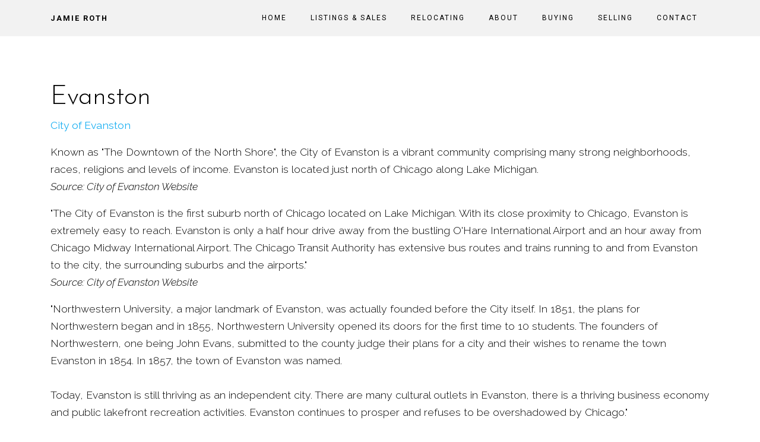

--- FILE ---
content_type: text/html; charset=UTF-8
request_url: http://www.premierlistingshowcase.com/agentSites/website1452/communityprofile.php?id=22
body_size: 4198
content:

<!DOCTYPE html>
<html>
<head>
<title>Welcome - Jamie Roth, Highland Park and North Shore Real Estate</title>
  <!-- Site made with Mobirise Website Builder v3.11.1, https://mobirise.com -->
  <meta charset="UTF-8">
  <meta http-equiv="X-UA-Compatible" content="IE=edge">
  <meta name="generator" content="Mobirise v3.11.1, mobirise.com">
  <meta name="viewport" content="width=device-width, initial-scale=1">
  <link rel="shortcut icon" href="https://www.premierlistingshowcase.com/agentSites/BETA8/assets/images/logo-pls.png" type="image/x-icon">
  <meta name="description" content=" Jamie Roth, Highland Park and North Shore Real Estate">
  
  <meta property="og:image" content="https://www.pswhomes.com/pswadmin/agentSites/website1452/images/images/wp12573.jpg"/>
  <!-- <meta property="og:url" content="" /> -->
  <meta property="og:title" content="Welcome - Jamie Roth, Highland Park and North Shore Real Estate" />
  <meta property="og:description" content=" Jamie Roth, Highland Park and North Shore Real Estate" />
  
  <link rel="stylesheet" href="https://fonts.googleapis.com/css?family=Lora:400,700,400italic,700italic&amp;subset=latin">
  <link rel="stylesheet" href="https://fonts.googleapis.com/css?family=Montserrat:400,700">
  <link rel="stylesheet" href="https://fonts.googleapis.com/css?family=Raleway:100,100i,200,200i,300,300i,400,400i,500,500i,600,600i,700,700i,800,800i,900,900i">

  <link rel="stylesheet" href="https://www.premierlistingshowcase.com/agentSites/BETA8/assets/bootstrap-material-design-font/css/material.css">
  <link rel="stylesheet" href="https://www.premierlistingshowcase.com/agentSites/BETA8/assets/web/assets/mobirise-icons/mobirise-icons.css">
  <link rel="stylesheet" href="https://www.premierlistingshowcase.com/agentSites/BETA8/assets/et-line-font-plugin/style.css">
  <link rel="stylesheet" href="https://www.premierlistingshowcase.com/agentSites/BETA8/assets/tether/tether.min.css">
  <link rel="stylesheet" href="https://www.premierlistingshowcase.com/agentSites/BETA8/assets/bootstrap/css/bootstrap.min.css">
  <link rel="stylesheet" href="https://www.premierlistingshowcase.com/agentSites/BETA8/assets/animate.css/animate.min.css">
  <link rel="stylesheet" href="https://www.premierlistingshowcase.com/agentSites/BETA8/assets/dropdown/css/style.css">
  <link rel="stylesheet" href="https://www.premierlistingshowcase.com/agentSites/BETA8/assets/theme/css/style.css">
  <link rel="stylesheet" href="https://www.premierlistingshowcase.com/agentSites/BETA8/assets/mobirise/css/mbr-additional.css" type="text/css">
  
  <link href="https://www.pswhomes.com/pswadmin/agentSites/css/layoutControl_beta8.css" rel="stylesheet" type="text/css"></link>
  <link href="https://www.premierlistingshowcase.com/agentSites/website1452/css/stylesheet751.css?rand=2061818036" rel="stylesheet" type="text/css"></link>
  
  <script src="https://use.fontawesome.com/8d3c01a40c.js"></script>
  <script type="text/javascript" src="https://www.premierlistingshowcase.com/agentSites/js/previewpopup.js"></script>
  <script type="text/javascript" src="https://www.premierlistingshowcase.com/agentSites/js/countUp.js"></script>
  <script async defer src="//assets.pinterest.com/js/pinit.js"></script>
  
  
</head>
<body>

<div id="fb-root"></div>
    <script>
      window.fbAsyncInit = function() {
        FB.init({
          appId      : '1bf5aa3b2b73f36ecf87f074ca5c65b4',
          status     : true,
          xfbml      : true,
          version    : 'v2.4'
        });
      };

      (function(d, s, id){
         var js, fjs = d.getElementsByTagName(s)[0];
         if (d.getElementById(id)) {return;}
         js = d.createElement(s); js.id = id;
         js.src = "//connect.facebook.net/en_US/sdk.js#xfbml=1&version=v2.5";
         fjs.parentNode.insertBefore(js, fjs);
       }(document, 'script', 'facebook-jssdk'));
    </script>

<section id="ext_menu-b">

    <nav class="navbar navbar-dropdown navbar-fixed-top">
        <div class="container">

            <div class="mbr-table">
                <div class="mbr-table-cell">

                    <div class="navbar-brand">
                        <!-- <a href="index.php" class="navbar-logo"><img src="https://www.premierlistingshowcase.com/agentSites/BETA8/assets/images/logo.png" alt="Home"></a>-->
                        <a class="navbar-caption" href="index.php">Jamie Roth</a>
                    </div>

                </div>
                
                <div class="mbr-table-cell">

                    <button class="navbar-toggler pull-xs-right hidden-md-up" type="button" data-toggle="collapse" data-target="#exCollapsingNavbar">
                        <div><i class="fas fa-bars"></i> </div>
                    </button>

                    <ul class="nav-dropdown collapse pull-xs-right nav navbar-nav navbar-toggleable-sm" id="exCollapsingNavbar">
                    
											
						<li class="nav-item"><a class="nav-link link" href="index.php?page=4920">Home</a></li>

														
						<li class="nav-item"><a class="nav-link link" href="index.php?page=4921">Listings &amp; Sales</a></li>

														
						<li class="nav-item"><a class="nav-link link" href="index.php?page=5800">Relocating</a></li>

														
						<li class="nav-item"><a class="nav-link link" href="index.php?page=4927">About</a></li>

														
						<li class="nav-item"><a class="nav-link link" href="index.php?page=4923">Buying</a></li>

														
						<li class="nav-item"><a class="nav-link link" href="index.php?page=4924">Selling</a></li>

														
						<li class="nav-item"><a class="nav-link link" href="index.php?page=4929">Contact</a></li>

								                    
                    </ul>
                    
                    <button hidden="" class="navbar-toggler navbar-close" type="button" data-toggle="collapse" data-target="#exCollapsingNavbar">
                        <div class="close-icon"></div>
                    </button>

                </div>
            </div>

        </div>
    </nav>

</section>


<div id="main-body">

<section class="mbr-section article" style="padding-top: 20px; padding-bottom: 20px;">
    <div class="container">
        <div class="row">
            <div class="col-xs-12">

<h3 class="mbr-section-title">Evanston</h3>

  				<p><a href="http://www.cityofevanston.org/" target="_blank">City of Evanston</a></p>
		

				<p>
				Known as &quot;The Downtown of the North Shore&quot;, the City of Evanston is a vibrant community comprising many strong neighborhoods, races, religions and levels of income. Evanston is located just north of Chicago along Lake Michigan.									<br><em>Source:&nbsp;City of Evanston Website</em>
							</p>

				<p>
				&quot;The City of Evanston is the first suburb north of Chicago located on Lake Michigan. With its close proximity to Chicago, Evanston is extremely easy to reach. Evanston is only a half hour drive away from the bustling O&#039;Hare International Airport and an hour away from Chicago Midway International Airport. The Chicago Transit Authority has extensive bus routes and trains running to and from Evanston to the city, the surrounding suburbs and the airports.&quot;									<br><em>Source:&nbsp;City of Evanston Website</em>
							</p>

				<p>
				&quot;Northwestern University, a major landmark of Evanston, was actually founded before the City itself. In 1851, the plans for Northwestern began and in 1855, Northwestern University opened its doors for the first time to 10 students. The founders of Northwestern, one being John Evans, submitted to the county judge their plans for a city and their wishes to rename the town Evanston in 1854. In 1857, the town of Evanston was named.<br />
<br />
Today, Evanston is still thriving as an independent city. There are many cultural outlets in Evanston, there is a thriving business economy and public lakefront recreation activities. Evanston continues to prosper and refuses to be overshadowed by Chicago.&quot;<br />
<br />
The City&#39;s website is absolutely packed with useful, fun information about everything from dining to shopping to museums and more.							</p>

				<p>
				Evanston boasts one of the largest and most diverse arts communities in the state, and there are abundant opportunities to get involved through the city&#39;s Cultural Arts Division. Art Week Evanston, held every October, highlights the various visual and performing arts disciplines. The Noyes Cultural Arts Center serves the community by providing low cost studio, rehearsal, office and performance space. Two of the most popular summer festivals are the Ethnic Arts Festival and the Lakeshore Arts Festival. The free Starlight Concert Series is held at various parks throughout the summer.							</p>

				<p>
				&quot;Home to Northwestern University, Evanston has a variety of excellent higher educational opportunities, as well as a successful public school system.&quot;									<br><em>Source:&nbsp;City of Evanston Website</em>
							</p>

						<h2>More Communities</h2>
		
			<p>
				<a href="communityprofile.php?id=10">Deerfield</a>
			</p>
		
			<p>
				<a href="communityprofile.php?id=22">Evanston</a>
			</p>
		
			<p>
				<a href="communityprofile.php?id=5">Fort Sheridan</a>
			</p>
		
			<p>
				<a href="communityprofile.php?id=7">Glencoe</a>
			</p>
		
			<p>
				<a href="communityprofile.php?id=9">Glenview</a>
			</p>
		
			<p>
				<a href="communityprofile.php?id=3">Highland Park</a>
			</p>
		
			<p>
				<a href="communityprofile.php?id=13">Highwood</a>
			</p>
		
			<p>
				<a href="communityprofile.php?id=12">Kenilworth</a>
			</p>
		
			<p>
				<a href="communityprofile.php?id=2">Lake Bluff</a>
			</p>
		
			<p>
				<a href="communityprofile.php?id=1">Lake Forest</a>
			</p>
		
			<p>
				<a href="communityprofile.php?id=8">Northbrook</a>
			</p>
		
			<p>
				<a href="communityprofile.php?id=55">Northfield</a>
			</p>
		
			<p>
				<a href="communityprofile.php?id=6">Wilmette</a>
			</p>
		
			<p>
				<a href="communityprofile.php?id=4">Winnetka</a>
			</p>
		
            </div>
        </div>
    </div>
</section>
</div>

<section class="mbr-footer mbr-section mbr-section-md-padding" id="contacts3-6" style="background-color: rgb(46, 46, 46); padding-top: 90px; padding-bottom: 90px;">
    <div class="row">
    
            <div class="mbr-company col-xs-12 col-md-6 col-lg-3">
                <div class="mbr-company card">
						                    <div class="card-block">
                    	<h4>Jamie Roth</h4>
                        <p class="card-text">MBA, JD, SFR. Helping You Move Forward.</p>
                    </div>
                    <ul class="list-group list-group-flush">
                        <li class="list-group-item">
                            <span class="list-group-icon"><span class="etl-icon icon-phone mbr-iconfont-company-contacts3"></span></span>
                            <span class="list-group-text">847-219-6400</span>
                        </li>
                        <li class="list-group-item">
                            <span class="list-group-icon"><span class="etl-icon icon-map-pin mbr-iconfont-company-contacts3"></span></span>
                            <span class="list-group-text">566 Chestnut #7<br/>Winnetka, IL 60093</span>
                        </li>
                        <li class="list-group-item active">
                            <span class="list-group-icon"><span class="etl-icon icon-envelope mbr-iconfont-company-contacts3"></span></span>
                            <span class="list-group-text"><a href="mailto:Jamie.Roth@evrealestate.com">Jamie.Roth@evrealestate.com</a></span>
                        </li>
                    </ul>
                </div>
            </div>
            
            <div class="mbr-footer-content col-xs-12 col-md-6 col-lg-3">
									<ul>
											<li><a class="text-white" href="index.php?page=5800">Relocating</a></li>
											<li><a class="text-white" href="index.php?page=4920">Home</a></li>
											<li><a class="text-white" href="index.php?page=4921">Listings &amp; Sales</a></li>
											<li><a class="text-white" href="index.php?page=4923">Buying</a></li>
											<li><a class="text-white" href="index.php?page=4924">Selling</a></li>
											<li><a class="text-white" href="index.php?page=4927">About</a></li>
											<li><a class="text-white" href="index.php?page=4929">Contact</a></li>
										</ul>                
					            </div>
            
            <div class="mbr-footer-content col-xs-12 col-md-6 col-lg-3">
				<div class="footer-badge">

	<p>Engel &amp; V&ouml;lkers is one of the world&rsquo;s leading service companies specialized in the brokerage of premium residential property, commercial real estate, yachts and aircrafts. Based in over 800 locations in total, Engel &amp; V&ouml;lkers offers both private and institutional clients a professionally tailored range of services. Consultancy, sales and leasing form the core competences of the staff of more than 10,000 people. The company is currently operating in over 30 countries on four continents.</p>

</div>            </div>
          
            <div class="mbr-company col-xs-12 col-md-6 col-lg-3">
				<img class="img-responsive footer-logo" src="https://www.pswhomes.com/pswadmin/agentSites/images/logo-ev-trans-200.png">				<div class="disclaimer-text footer-badge"></div>
                <div class="mbr-company card">
                    <ul class="list-group list-group-flush">
                        <li class="list-group-item">
                            <span class="list-group-icon"><span class="etl-icon mbri-home mbr-iconfont-company-contacts3"></span></span>
                            <span class="list-group-text">Equal Housing Opportunity</span>
                        </li>    
                        <li class="list-group-item active">
                            <span class="list-group-icon"><span class="etl-icon icon-document mbr-iconfont-company-contacts3"></span></span>
                            <span class="list-group-text"><a href="https://www.premierlistingshowcase.com/legal/DMCA_Notice.pdf" target="_blank">DMCA NOTICE</a></span>
                        </li>
                    </ul>
                </div>                    
            </div>
            
    </div> <!-- END ROW -->
</section>

  <script src="https://www.premierlistingshowcase.com/agentSites/BETA8/assets/web/assets/jquery/jquery.min.js"></script>
  <script src="https://www.premierlistingshowcase.com/agentSites/BETA8/assets/tether/tether.min.js"></script>
  <script src="https://www.premierlistingshowcase.com/agentSites/BETA8/assets/bootstrap/js/bootstrap.min.js"></script>
  <script src="https://www.premierlistingshowcase.com/agentSites/BETA8/assets/smooth-scroll/SmoothScroll.js"></script>
  <script src="https://www.premierlistingshowcase.com/agentSites/BETA8/assets/jarallax/jarallax.js"></script>
  <script src="https://www.premierlistingshowcase.com/agentSites/BETA8/assets/viewportChecker/jquery.viewportchecker.js"></script>
  <script src="https://www.premierlistingshowcase.com/agentSites/BETA8/assets/dropdown/js/script.min.js"></script>
  <script src="https://www.premierlistingshowcase.com/agentSites/BETA8/assets/touchSwipe/jquery.touchSwipe.min.js"></script>
  <script src="https://www.premierlistingshowcase.com/agentSites/BETA8/assets/theme/js/script.js"></script>
  <script src="https://www.premierlistingshowcase.com/agentSites/BETA8/assets/formoid/formoid.min.js"></script>
  <input name="animation" type="hidden">
  </body>
</html>

--- FILE ---
content_type: text/css
request_url: https://www.premierlistingshowcase.com/agentSites/BETA8/assets/web/assets/mobirise-icons/mobirise-icons.css
body_size: 992
content:
@font-face {
  font-family: 'MobiriseIcons';
  src:  url('mobirise-icons.eot?spat4u');
  src:  url('mobirise-icons.eot?spat4u#iefix') format('embedded-opentype'),
    url('mobirise-icons.ttf?spat4u') format('truetype'),
    url('mobirise-icons.woff?spat4u') format('woff'),
    url('mobirise-icons.svg?spat4u#MobiriseIcons') format('svg');
  font-weight: normal;
  font-style: normal;
}

[class^="mbri-"], [class*=" mbri-"] {
  /* use !important to prevent issues with browser extensions that change fonts */
  font-family: MobiriseIcons !important;
  speak: none;
  font-style: normal;
  font-weight: normal;
  font-variant: normal;
  text-transform: none;
  line-height: 1;

  /* Better Font Rendering =========== */
  -webkit-font-smoothing: antialiased;
  -moz-osx-font-smoothing: grayscale;
}

.mbri-alert:before {
  content: "\e900";
}
.mbri-android:before {
  content: "\e901";
}
.mbri-apple:before {
  content: "\e902";
}
.mbri-arrow-next:before {
  content: "\e903";
}
.mbri-arrow-prev:before {
  content: "\e904";
}
.mbri-bookmark:before {
  content: "\e905";
}
.mbri-bootstrap:before {
  content: "\e906";
}
.mbri-briefcase:before {
  content: "\e907";
}
.mbri-browse:before {
  content: "\e908";
}
.mbri-calendar:before {
  content: "\e909";
}
.mbri-camera:before {
  content: "\e90a";
}
.mbri-cart-add:before {
  content: "\e90b";
}
.mbri-cart-full:before {
  content: "\e90c";
}
.mbri-cash:before {
  content: "\e90d";
}
.mbri-change-style:before {
  content: "\e90e";
}
.mbri-chat:before {
  content: "\e90f";
}
.mbri-clock:before {
  content: "\e910";
}
.mbri-close:before {
  content: "\e911";
}
.mbri-cloud:before {
  content: "\e912";
}
.mbri-code:before {
  content: "\e913";
}
.mbri-contact-form:before {
  content: "\e914";
}
.mbri-credit-card:before {
  content: "\e915";
}
.mbri-cursor-click:before {
  content: "\e916";
}
.mbri-cust-feedback:before {
  content: "\e917";
}
.mbri-database:before {
  content: "\e918";
}
.mbri-delivery:before {
  content: "\e919";
}
.mbri-desctop:before {
  content: "\e91a";
}
.mbri-devices:before {
  content: "\e91b";
}
.mbri-down:before {
  content: "\e91c";
}
.mbri-download:before {
  content: "\e91d";
}
.mbri-drag-n-drop:before {
  content: "\e91e";
}
.mbri-edit:before {
  content: "\e91f";
}
.mbri-edit2:before {
  content: "\e920";
}
.mbri-error:before {
  content: "\e921";
}
.mbri-extension:before {
  content: "\e922";
}
.mbri-features:before {
  content: "\e923";
}
.mbri-file:before {
  content: "\e924";
}
.mbri-flag:before {
  content: "\e925";
}
.mbri-folder:before {
  content: "\e926";
}
.mbri-gift:before {
  content: "\e927";
}
.mbri-globe-2:before {
  content: "\e928";
}
.mbri-globe:before {
  content: "\e929";
}
.mbri-growing-chart:before {
  content: "\e92a";
}
.mbri-hearth:before {
  content: "\e92b";
}
.mbri-help:before {
  content: "\e92c";
}
.mbri-home:before {
  content: "\e92d";
}
.mbri-hot-cup:before {
  content: "\e92e";
}
.mbri-idea:before {
  content: "\e92f";
}
.mbri-image-gallery:before {
  content: "\e930";
}
.mbri-image-slider:before {
  content: "\e931";
}
.mbri-info:before {
  content: "\e932";
}
.mbri-key:before {
  content: "\e933";
}
.mbri-laptop:before {
  content: "\e934";
}
.mbri-layers:before {
  content: "\e935";
}
.mbri-left:before {
  content: "\e936";
}
.mbri-letter:before {
  content: "\e937";
}
.mbri-like:before {
  content: "\e938";
}
.mbri-link:before {
  content: "\e939";
}
.mbri-lock:before {
  content: "\e93a";
}
.mbri-login:before {
  content: "\e93b";
}
.mbri-logout:before {
  content: "\e93c";
}
.mbri-magic-stick:before {
  content: "\e93d";
}
.mbri-map-pin:before {
  content: "\e93e";
}
.mbri-menu:before {
  content: "\e93f";
}
.mbri-mobile:before {
  content: "\e940";
}
.mbri-mobile2:before {
  content: "\e941";
}
.mbri-mobirise:before {
  content: "\e942";
}
.mbri-music:before {
  content: "\e943";
}
.mbri-new-file:before {
  content: "\e944";
}
.mbri-opened-folder:before {
  content: "\e945";
}
.mbri-pages:before {
  content: "\e946";
}
.mbri-paper-plane:before {
  content: "\e947";
}
.mbri-paperclip:before {
  content: "\e948";
}
.mbri-photo:before {
  content: "\e949";
}
.mbri-photos:before {
  content: "\e94a";
}
.mbri-pin:before {
  content: "\e94b";
}
.mbri-play:before {
  content: "\e94c";
}
.mbri-plus:before {
  content: "\e94d";
}
.mbri-preview:before {
  content: "\e94e";
}
.mbri-print:before {
  content: "\e94f";
}
.mbri-protect:before {
  content: "\e950";
}
.mbri-question:before {
  content: "\e951";
}
.mbri-quote:before {
  content: "\e952";
}
.mbri-refresh:before {
  content: "\e953";
}
.mbri-responsive:before {
  content: "\e954";
}
.mbri-right:before {
  content: "\e955";
}
.mbri-rocket:before {
  content: "\e956";
}
.mbri-sad-face:before {
  content: "\e957";
}
.mbri-sale:before {
  content: "\e958";
}
.mbri-save:before {
  content: "\e959";
}
.mbri-search:before {
  content: "\e95a";
}
.mbri-setting:before {
  content: "\e95b";
}
.mbri-setting2:before {
  content: "\e95c";
}
.mbri-setting3:before {
  content: "\e95d";
}
.mbri-share:before {
  content: "\e95e";
}
.mbri-shoping-bag:before {
  content: "\e95f";
}
.mbri-shoping-basket:before {
  content: "\e960";
}
.mbri-shoping-cart:before {
  content: "\e961";
}
.mbri-sites:before {
  content: "\e962";
}
.mbri-smile-face:before {
  content: "\e963";
}
.mbri-speed:before {
  content: "\e964";
}
.mbri-star:before {
  content: "\e965";
}
.mbri-success:before {
  content: "\e966";
}
.mbri-sun:before {
  content: "\e967";
}
.mbri-tablet:before {
  content: "\e968";
}
.mbri-target:before {
  content: "\e969";
}
.mbri-timer:before {
  content: "\e96a";
}
.mbri-to-ftp:before {
  content: "\e96b";
}
.mbri-to-local-drive:before {
  content: "\e96c";
}
.mbri-touch-swipe:before {
  content: "\e96d";
}
.mbri-touch:before {
  content: "\e96e";
}
.mbri-trash:before {
  content: "\e96f";
}
.mbri-unlock:before {
  content: "\e970";
}
.mbri-up:before {
  content: "\e971";
}
.mbri-upload:before {
  content: "\e972";
}
.mbri-user:before {
  content: "\e973";
}
.mbri-user2:before {
  content: "\e974";
}
.mbri-users:before {
  content: "\e975";
}
.mbri-video-play:before {
  content: "\e976";
}
.mbri-video:before {
  content: "\e977";
}
.mbri-watch:before {
  content: "\e978";
}
.mbri-website-theme:before {
  content: "\e979";
}
.mbri-wifi:before {
  content: "\e97a";
}
.mbri-windows:before {
  content: "\e97b";
}



--- FILE ---
content_type: text/css
request_url: https://www.premierlistingshowcase.com/agentSites/BETA8/assets/dropdown/css/style.css
body_size: 1432
content:
.navbar-dropdown {
  left: 0;
  padding: 0;
  position: absolute;
  right: 0;
  top: 0;
  transition: all 0.45s ease;
  z-index: 1030; }
  .navbar-dropdown .navbar-brand {
    float: none;
    font-size: 0;
    padding: 1.25rem 0;
    position: relative;
    transition: padding 0.25s ease;
    white-space: nowrap; }
    .navbar-dropdown .navbar-brand::before {
      content: "";
      display: inline-block;
      height: 100%;
      vertical-align: middle; }
  .navbar-dropdown .navbar-logo,
  .navbar-dropdown .navbar-caption {
    display: inline-block;
    vertical-align: middle; }
  .navbar-dropdown .navbar-logo {
    margin-right: 0.8rem;
    transition: margin 0.3s ease-in-out; }
    .navbar-dropdown .navbar-logo img {
      height: 3.125rem;
      transition: all 0.3s ease-in-out; }
  .navbar-dropdown .mbr-table-cell {
    height: 5.625rem; }
  .navbar-dropdown .navbar-caption {
    font-family: "Montserrat";
    font-size: 1rem;
    font-weight: 700;
    white-space: normal; }
    .navbar-dropdown .navbar-caption, .navbar-dropdown .navbar-caption:hover {
      color: inherit;
      text-decoration: none; }
  .navbar-dropdown.navbar-fixed-top {
    position: fixed; }
  .navbar-dropdown.bg-color.transparent {
    background: none !important; }
  .navbar-dropdown.navbar-short .navbar-brand {
    padding: 0.625rem 0; }
  .navbar-dropdown.navbar-short .navbar-logo {
    margin-right: 0.5rem; }
    .navbar-dropdown.navbar-short .navbar-logo img {
      height: 2.375rem; }
  .navbar-dropdown.navbar-short .mbr-table-cell {
    height: 3.625rem; }
  .navbar-dropdown .navbar-close {
    left: 0.6875rem;
    position: fixed;
    top: 0.75rem;
    z-index: 1000; }
  .navbar-dropdown.opened {
    background: none !important; }
    .navbar-dropdown.opened .navbar-brand,
    .navbar-dropdown.opened .navbar-toggler {
      display: none; }
  .navbar-dropdown .hamburger-icon {
    content: "";
    width: 16px;
    -webkit-box-shadow: 0 -6px 0 1px,0 0 0 1px,0 6px 0 1px;
    -moz-box-shadow: 0 -6px 0 1px,0 0 0 1px,0 6px 0 1px;
    box-shadow: 0 -6px 0 1px,0 0 0 1px,0 6px 0 1px; }
  .navbar-dropdown .close-icon {
    position: relative;
    width: 21px;
    height: 21px;
    overflow: hidden; }
    .navbar-dropdown .close-icon::before, .navbar-dropdown .close-icon::after {
      content: '';
      position: absolute;
      height: 2px;
      width: 100%;
      top: 50%;
      left: 0;
      margin-top: -1px; }
    .navbar-dropdown .close-icon::before {
      transform: rotate(45deg);
      -ms-transform: rotate(45deg);
      -webkit-transform: rotate(45deg); }
    .navbar-dropdown .close-icon::after {
      transform: rotate(-45deg);
      -ms-transform: rotate(-45deg);
      -webkit-transform: rotate(-45deg); }

.dropdown-menu .dropdown-toggle[data-toggle="dropdown-submenu"]::after {
  border-bottom: 0.35em solid transparent;
  border-left: 0.35em solid;
  border-right: 0;
  border-top: 0.35em solid transparent;
  margin-left: 0.3rem; }

.dropdown-menu .dropdown-item:focus {
  outline: 0; }

.nav-dropdown {
  display: table !important;
  font-family: "Montserrat";
  font-size: 0.75rem;
  font-weight: 700;
  height: auto !important; }
  .nav-dropdown .nav-item {
    display: table-cell;
    float: none;
    vertical-align: middle; }
  .nav-dropdown .nav-btn {
    padding-left: 1rem; }
  .nav-dropdown .link {
    margin: 1.667em;
    padding: 0;
    transition: color .2s ease-in-out; }
    .nav-dropdown .link.dropdown-toggle {
      margin-right: 2.583em; }
      .nav-dropdown .link.dropdown-toggle::after {
        margin-left: .25rem;
        border-top: 0.35em solid;
        border-right: 0.35em solid transparent;
        border-left: 0.35em solid transparent;
        border-bottom: 0; }
      .nav-dropdown .link.dropdown-toggle::after {
        display: block;
        margin-top: -0.1667em;
        position: absolute;
        right: 1.3333em;
        top: 50%; }
      .nav-dropdown .link.dropdown-toggle[aria-expanded="true"] {
        margin: 0;
        padding: 1.667em 2.583em 1.667em 1.667em; }
  .nav-dropdown .link::after,
  .nav-dropdown .dropdown-item::after {
    color: inherit; }
  .nav-dropdown .btn {
    font-size: 0.75rem;
    font-weight: 700;
    letter-spacing: 0;
    margin-bottom: 0;
    padding-left: 1.25rem;
    padding-right: 1.25rem; }
  .nav-dropdown .dropdown-menu {
    border-radius: 0;
    border: 0;
    left: 0;
    margin: 0;
    padding-bottom: 1.25rem;
    padding-top: 1.25rem; }
  .nav-dropdown .dropdown-submenu {
    left: 100%;
    margin-left: 0.125rem;
    margin-top: -1.25rem;
    top: 0; }
  .nav-dropdown .dropdown-item {
    font-size: 0.8125rem;
    font-weight: 500;
    line-height: 2;
    padding: 0.3846em 4.615em 0.3846em 1.5385em;
    position: relative;
    transition: color .2s ease-in-out, background-color .2s ease-in-out; }
    .nav-dropdown .dropdown-item::after {
      margin-top: -0.3077em;
      position: absolute;
      right: 1.1538em;
      top: 50%; }
    .nav-dropdown .dropdown-item:focus, .nav-dropdown .dropdown-item:hover {
      background: none; }

@media (max-width: 767px) {
  .nav-dropdown.navbar-toggleable-sm {
    bottom: 0;
    display: none;
    left: 0;
    overflow-x: hidden;
    position: fixed;
    top: 0;
    transform: translateX(-100%);
    -ms-transform: translateX(-100%);
    -webkit-transform: translateX(-100%);
    width: 18.75rem;
    z-index: 999; } }
.nav-dropdown.navbar-toggleable-xl {
  bottom: 0;
  display: none;
  left: 0;
  overflow-x: hidden;
  position: fixed;
  top: 0;
  transform: translateX(-100%);
  -ms-transform: translateX(-100%);
  -webkit-transform: translateX(-100%);
  width: 18.75rem;
  z-index: 999; }

.nav-dropdown-sm {
  display: block !important;
  overflow-x: hidden;
  overflow: auto;
  padding-top: 3.875rem; }
  .nav-dropdown-sm::after {
    content: "";
    display: block;
    height: 3rem;
    width: 100%; }
  .nav-dropdown-sm.collapse.in ~ .navbar-close {
    display: block !important; }
  .nav-dropdown-sm.collapsing, .nav-dropdown-sm.collapse.in {
    transform: translateX(0);
    -ms-transform: translateX(0);
    -webkit-transform: translateX(0);
    transition: all 0.25s ease-out;
    -webkit-transition: all 0.25s ease-out; }
  .nav-dropdown-sm.collapsing[aria-expanded="false"] {
    transform: translateX(-100%);
    -ms-transform: translateX(-100%);
    -webkit-transform: translateX(-100%); }
  .nav-dropdown-sm .nav-item {
    display: block;
    margin-left: 0 !important;
    padding-left: 0; }
  .nav-dropdown-sm .link,
  .nav-dropdown-sm .dropdown-item {
    border-top: 1px dotted rgba(255, 255, 255, 0.1);
    font-size: 0.8125rem;
    line-height: 1.6;
    margin: 0 !important;
    padding: 0.875rem 2.4rem 0.875rem 1.5625rem !important;
    position: relative;
    white-space: normal; }
    .nav-dropdown-sm .link:focus, .nav-dropdown-sm .link:hover,
    .nav-dropdown-sm .dropdown-item:focus,
    .nav-dropdown-sm .dropdown-item:hover {
      background: rgba(0, 0, 0, 0.2) !important; }
  .nav-dropdown-sm .nav-btn {
    position: relative;
    padding: 1.5625rem 1.5625rem 0 1.5625rem; }
    .nav-dropdown-sm .nav-btn::before {
      border-top: 1px dotted rgba(255, 255, 255, 0.1);
      content: "";
      left: 0;
      position: absolute;
      top: 0;
      width: 100%; }
    .nav-dropdown-sm .nav-btn + .nav-btn {
      padding-top: 0.625rem; }
      .nav-dropdown-sm .nav-btn + .nav-btn::before {
        display: none; }
  .nav-dropdown-sm .btn {
    padding: 0.625rem 0; }
  .nav-dropdown-sm .dropdown-toggle::after {
    position: absolute;
    right: 1.25rem;
    top: 50%;
    margin-top: -0.154em; }
  .nav-dropdown-sm .dropdown-toggle[data-toggle="dropdown-submenu"]::after {
    margin-left: .25rem;
    border-top: 0.35em solid;
    border-right: 0.35em solid transparent;
    border-left: 0.35em solid transparent;
    border-bottom: 0; }
  .nav-dropdown-sm .dropdown-toggle[data-toggle="dropdown-submenu"][aria-expanded="true"]::after {
    border-top: 0;
    border-right: 0.35em solid transparent;
    border-left: 0.35em solid transparent;
    border-bottom: 0.35em solid; }
  .nav-dropdown-sm .dropdown-menu {
    margin: 0;
    padding: 0;
    position: relative;
    top: 0;
    left: 0;
    width: 100%;
    border: 0;
    float: none;
    border-radius: 0;
    background: none; }

.is-builder .nav-dropdown.collapsing {
  transition: none !important; }

/*# sourceMappingURL=style.css.map */


--- FILE ---
content_type: text/css
request_url: https://www.pswhomes.com/pswadmin/agentSites/css/layoutControl_beta8.css
body_size: 1642
content:
html,
body {
	height: 100%;
}

body {
	font-family: Helvetica, Arial, sans-serif;
	color: #444444;
	font-size: 17px;
}

#fb-root {
    display: none;
}
.fb_iframe_widget, .fb_iframe_widget span, .fb_iframe_widget span iframe[style] {
    width: 100% !important;
}

#main-body {
	margin-top: 150px;
}

form {
	display: block;
}

.input-comment {
	display: none;
}

.input-message {
	display: inline-block;
}

.input-email {
	display: inline-block;
}

.input-subject {
	display: inline-block;
}

.img-responsive, .thumbnail>img, .thumbnail a>img, .carousel-inner>.item>img, .carousel-inner>.item>a>img {
	display: block;
	max-width: 100%;
	height: auto
}

.pull-left {
	float: left !important;
}	


.well {
	background-color: transparent;
	border: none;
	box-shadow: none;
	padding: 0;
}


.sectionSubTitle {
	text-align: left;
	margin-bottom: 0;
}

.listing-alert {
	display: none;
}



.navbar-dropdown .navbar-logo {
	display: none;
}	



.thumbnail {
	border: none;
	padding: 0;
}

.thumbnail>img, .thumbnail a>img {
	margin-left: 0;
	margin-right: 0;
}

.contentElement {
	margin: 0;
}

.txt-sm-img {
	width:35%;
	padding-right: 10px;
}

.disclaimer-text {
	padding-top: 10px;
	font-size: 70%;
}	

.footer-badge {
	margin-bottom: 30px;
}

mbr-footer-content h1, .mbr-footer-content h2, .mbr-footer-content h3, .mbr-footer-content h4, .mbr-footer-content p strong, .mbr-footer-content strong, .mbr-footer .mbr-contacts h1, .mbr-footer .mbr-contacts h2, .mbr-footer .mbr-contacts h3, .mbr-footer .mbr-contacts h4, .mbr-footer .mbr-contacts p strong, .mbr-footer .mbr-contacts strong {
	margin-bottom: 5px;
}

.mbr-footer .well {
	margin-top: 0;
}	

.mbr-figure {
	margin-bottom: 25px;
}

.mbr-figure img {
	width: inherit;
	margin: 0 auto;
}

.mbr-company .card-img-top {
	height: 100px;
}

.row.match-my-cols {
    overflow: hidden; 
}

.row.match-my-cols [class*="col-"]{
    margin-bottom: -99999px;
    padding-bottom: 99999px;
}

.grid-listing {
    font-size: 90%;
    letter-spacing: 2px;
}

@media only screen and (min-width : 768px) {
  .grid-listing > .row > .col-md-4:nth-child(3n+1) {
    clear: both;
  }
}

/* LISTING GRID SETTINGS */ 
p.listing-grid-street {
	text-transform: uppercase;
}

p.listing-grid-city {
	font-size: 75%;
	text-transform: uppercase;
}


p.listing-grid-price {
	font-size: 80%;
}


p.listing-grid-oh-title {
	font-size: 75%;
	letter-spacing: 1px;
	font-weight: bold;
}


p.listing-grid-oh-text {
	font-size: 75%;
	letter-spacing: 1px;
	font-style: italic;
	line-height: 1.2em;
}

/* LISTING COMPACT SETTINGS */ 
.listing-compact {
	letter-spacing: 2px;
}	

.listing-compact img {
	width: 100%;
}


p.listing-compact-street {
	font-size: 120%;
	text-transform: uppercase;
}

p.listing-compact-city {
	font-size: 75%;
	text-transform: uppercase;
}

p.listing-compact-rooms {
	font-size: 75%;
	text-transform: uppercase;
}

p.listing-compact-price {
	font-size: 75%;
}

p.listing-compact-alert {
	font-size: 120%;
	letter-spacing: 1px;
	font-weight: bold;
}

p.listing-compact-oh-title {
	font-size: 80%;
	letter-spacing: 1px;
	font-weight: bold;
}


p.listing-compact-oh-text {
	font-size: 75%;
	letter-spacing: 1px;
	font-style: italic;
	line-height: 1.2em;
}

/* SOLDS GRID SETTINGS */ 
.item {
    position:relative;
    display:inline-block;
    width: 100%;
}
.notify-badge{
    position: absolute;
    left:0;
    top:0;
    background:red;
    text-align: center;
    border-radius: 0;
    color:white;
    padding:5px 20px;
    font-size:16px;
    text-transform: uppercase;
}

.status-badge{
    position: absolute;
    left:0;
    top:0;
    background-color: rgb(41, 99, 150);
    text-align: center;
    border-radius: 0;
    color:white;
    padding:5px 20px;
    font-size:16px;
    text-transform: uppercase;
}

p.sold-grid-street {
	text-transform: uppercase;
}

p.sold-grid-city {
	font-size: 75%;
	text-transform: uppercase;
}


p.sold-grid-price {
	font-size: 80%;
}


/* SOLDS COMPACT SETTINGS */ 
.sold-compact-item {
    position:relative;
    padding-top:20px;
    display:inline-block;
}
.sold-compact-notify-badge {
    position: absolute;
    right:-20px;
    top:10px;
    background:red;
    text-align: center;
    border-radius: 30px 30px 30px 30px;
    color:white;
    padding:5px 10px;
    font-size:20px;
}

p.sold-compact-street {
	font-size: 120%;
	text-transform: uppercase;
}

p.sold-compact-city {
	font-size: 75%;
	text-transform: uppercase;
}


p.sold-compact-price {
	font-size: 75%;
}

p.sold-compact-rooms {
	font-size: 75%;
	text-transform: uppercase;
}

p.sold-compact-alert {
	font-size: 120%;
	letter-spacing: 1px;
	font-weight: bold;
}

/* Credentials Profile Block Styles */ 
.award-block {
	padding-bottom: 30px;
}	

.award-title {
	text-transform: uppercase;
	letter-spacing: 2px;
	font-weight: bold;
}

.award-text {
	font-size: 90%;
}

/* Areas Served Profile Block Styles */ 
.areas-block {
	padding-bottom: 30px;
}	

.areas-title {
	text-transform: uppercase;
	letter-spacing: 2px;
	font-weight: bold;
}

.areas-text {
	font-size: 100%;
}

/* Services-Paragraph Profile Block Styles */ 
.servpara-block {
	padding-bottom: 30px;
}	

.servpara-title {
	text-transform: uppercase;
	letter-spacing: 2px;
	font-weight: bold;
}

.servpara-text {
	padding-right: 20px;
}


/* Reviews Profile Block Styles */ 
.review-block {
	padding-bottom: 30px;
}	

.review-title {
	text-transform: uppercase;
	letter-spacing: 2px;
	font-weight: bold;
}

.review-text {
	font-size: 90%;
}


/* Services Profile Block Styles */ 
.service-block {
	padding-bottom: 30px;
}	

.service-title {
	text-transform: uppercase;
	letter-spacing: 2px;
	font-weight: bold;
}

.service-text {
	font-size: 90%;
}

/* Networks Profile Block Styles */ 
.network-block {
	padding-bottom: 30px;
}	

.network-title {
	text-transform: uppercase;
	letter-spacing: 2px;
	font-weight: bold;
}

.network-text {
	font-size: 90%;
}

/* Favorites Profile Block Styles */ 
.favorite-block {
	padding-bottom: 30px;
}	

.favorite-title {
	text-transform: uppercase;
	letter-spacing: 2px;
	font-weight: bold;
}

.favorite-text {
	font-size: 90%;
}

.favorite-address {
	font-size: 90%;
	font-weight: bold;
}

.favorite-phone {
	font-size: 90%;
	font-weight: bold;
}

/* Community Guides Profile Block Styles */ 
.community-block {
	padding-bottom: 30px;
}	

.community-title {
	text-transform: uppercase;
	letter-spacing: 2px;
	font-weight: bold;
}

.community-text {
	font-size: 90%;
}



/* Large Devices */ 
@media only screen and (min-width : 1200px) {
	p.listing-compact-street {
		padding-top: 30px;
	}
	p.sold-compact-street {
		padding-top: 30px;
	}
}

/* Medium Devices */ 
@media only screen and (max-width : 1199px) {
  p.sold-compact-street {
	font-size: 100%;
  }
  p.sold-compact-alert {
	font-size: 100%;
  }
  p.listing-compact-street {
	font-size: 100%;
  }
  p.listing-compact-alert {
	font-size: 100%;
  }
}


/* Small Devices */ 
@media only screen and (max-width : 767px) {
  .listing-compact {
	text-align: center;
  }
  .grid-listing > .row > .col-sm-6:nth-child(2n+1) {
    clear: both;
  }
}

/* Extra Small Devices, Phones */ 
@media only screen and (max-width : 480px) {
  .notify-badge{
    font-size:14px;
  }
  h3 {
  	font-size: 1.45rem;
  }
}

/* Special Containers */
 
.flex-video {
  position: relative;
  padding-top: 25px;
  padding-bottom: 67.5%;
  height: 0;
  margin-bottom: 16px;
  overflow: hidden;
}
 
.flex-video.widescreen { padding-bottom: 57.25%; }
.flex-video.vimeo { padding-top: 0; }
 
.flex-video iframe,
.flex-video object,
.flex-video embed {
  position: absolute;
  top: 0;
  left: 0;
  width: 100%;
  height: 100%;
}
@media only screen and (max-device-width: 800px), only screen and (device-width: 1024px) and (device-height: 600px), only screen and (width: 1280px) and (orientation: landscape), only screen and (device-width: 800px), only screen and (max-width: 767px) {
  .flex-video { padding-top: 0; }
}

/* Flexible iFrame */

.Flexible-container {
    position: relative;
    padding-bottom: 56.25%;
    padding-top: 30px;
    height: 0;
    overflow: hidden;
}

.Flexible-container iframe,   
.Flexible-container object,  
.Flexible-container embed {
    position: absolute;
    top: 0;
    left: 0;
    width: 100%;
    height: 100%;
}


/* Flexible iFrame for pdf */

.Flexible-container-pdf {
    position: relative;
    padding-bottom: 86.25%;
    padding-top: 250px;
    height: 0;
    overflow: hidden;
}

.Flexible-container-pdf iframe,   
.Flexible-container-pdf object,  
.Flexible-container-pdf embed {
    position: absolute;
    top: 0;
    left: 0;
    width: 100%;
    height: 100%;
}


--- FILE ---
content_type: text/css
request_url: https://www.premierlistingshowcase.com/agentSites/website1452/css/stylesheet751.css?rand=2061818036
body_size: 2088
content:
/* Override Stylesheet */
@import url('https://fonts.googleapis.com/css?family=Nunito:300,400,700');
@import url('https://fonts.googleapis.com/css?family=Questrial');
@import url('https://fonts.googleapis.com/css?family=Josefin+Sans:300,400');
@import url('https://fonts.googleapis.com/css?family=Ubuntu:400,700');
@import url('https://fonts.googleapis.com/css?family=Open+Sans:400,600,700');
@import url('https://fonts.googleapis.com/css?family=Roboto:300,400,700');
@import url('https://fonts.googleapis.com/css?family=Caveat');
@import url('https://fonts.googleapis.com/css?family=Cutive');
@import url('https://fonts.googleapis.com/css?family=Great+Vibes');


html,
body {
	color: #000000;
	font-family: 'Raleway', sans-serif;
	font-size: 1.0rem;
	font-weight: 300;
	line-height: 1.7;
}

a {
}

#main-body {
	margin-top: 80px;
}

hr {
	border-top-color: #eeeeee;
    margin-top: 40px;
    margin-bottom: 40px;
}


#main-body a  { 
	color: #1cb0f2;
	text-decoration: none;
	font-weight: 400;
}

#main-body a:hover  { 
	color: #000;
	text-decoration: underline;
}

#ext_menu-b .navbar {
	background: #f2f2f2;
}

#ext_menu-b .link {
	color: #000;
	text-transform: uppercase;
	letter-spacing: 2px;
}

#ext_menu-b .navbar-caption {
	color: #000;
	text-transform: uppercase;
	letter-spacing: 2px;
}

.featurette-image {
}
	
/* RSS Widget */
.rssincl-entry img {
	display:block;
	max-width:100%;
	height:auto;
}


h1  { color: #000; }

h2  {
	color: #000;
	font-size: 28px;
	font-weight: 300;
}

h3  { 
	color: #000; 
	font-size: 1.25rem;
	font-family: 'Roboto', sans-serif;
	font-weight: bold;
}

h3.mbr-section-title {
	font-size: 250%;
	font-weight: 300;
	font-family: 'Josefin Sans';
	padding-top: 40px;
}

h4 {
	font-family: 'Open Sans Condensed', sans-serif;
	font-weight: bold;
}


.btn {
	border-radius: 0;
	padding: 0.75rem 1.1875rem;
}
	
.btn-homes {
	color: #333 !important;
	background-color: transparent;
	border-color: #333;
	font-size: 16px;
	font-weight: normal !important;
	margin-top: 10px;
}

.btn-homes:hover {
	color: #FFFFFF !important;
	background-color: #000;
	border-color: #000;
}


.navbar-dropdown .navbar-logo {
}	

.navbar-dropdown .mbr-table-cell {
	height: 3.625rem;
}

.navbar-brand {
	margin-right: .5rem;
}

#ext_menu-b .navbar-toggler {
	color: #000000;
}

#ext_menu-b .nav-dropdown-sm {
	background: #dddddd;
}

.navbar-dropdown .navbar-caption {
	font-family: 'Roboto';
	font-size: .8rem;
}

.nav-dropdown {
	font-weight: 400;
	font-family: 'Roboto';
}


.mbr-overlay {
	opacity: 0.6 !important;
}

#header1-0 .mbr-section-title {
	font-family: 'Josefin Sans', sans-serif;
	letter-spacing: .2em;
	text-transform: uppercase;
	font-weight: 400;
}

#header1-0 .mbr-section-lead {
	font-family: 'Josefin Sans', sans-serif;
	font-weight: 400;
	color: #fff !important;
	font-size: 26px;
	letter-spacing: 2px;
	text-transform: uppercase;
}

#header1-0 .mbr-section-lead a {
	font-family: 'Josefin Sans', sans-serif;
	font-weight: 400;
	color: #fff !important;
}


@media only screen and (max-width : 767px) {
	.mbr-section-hero .mbr-section-title {
		font-size: 2.125rem !important;
	}
}

@media only screen and (max-width : 425px) {
	.mbr-section-hero .mbr-section-title {
		font-size: 1.525rem !important;
	}
}

.mbr-section-hero .mbr-section-lead {
	font-style: normal;
}

.display-1 {
	font-size: 4.39rem;
}

@media only screen and (min-width : 1200px) {
	.display-1 {
		font-size: 4.39rem;
	}
}

@media only screen and (max-width : 993px) {
	.display-1 {
		font-size: 3.39rem;
	}
}

/* Buyers page image banner */ 
#text-42341 {
background: url('https://www.premierlistingshowcase.com/agentSites/website1452/images/banner/1630-freesia-master-2.jpg') no-repeat center center;
}

/* Sellers page image banner */ 
#text-42333 {
background: url('https://www.premierlistingshowcase.com/agentSites/website1452/images/banner/324-prospect-kitchen-2.jpg') no-repeat center center;
}

/* Listings & Sales page image banner */ 
#text-42371 {
background: url('https://www.premierlistingshowcase.com/agentSites/website1452/images/banner/901-golf-foyer-2.jpg') no-repeat center center;
}

/* Contact page image banner */ 
#text-42359 {
background: url('https://www.premierlistingshowcase.com/agentSites/website1452/images/banner/1057-brittany-living-2.jpg') no-repeat center center;
}

/* About page image banner */ 
#text-42322 {
background: url('https://www.premierlistingshowcase.com/agentSites/website1452/images/banner/1920-waterford-yard-2.jpg') no-repeat center center;
}

/* Relo page image banner */ 
#text-42348 {
background: url('https://www.premierlistingshowcase.com/agentSites/website1452/images/banner/248-south-front-2.jpg') no-repeat center center;
}

/* ============================================== */ 

#text-42341, #text-42333, #text-42371, #text-42359, #text-42322, #text-42348 {
height: 330px;
background-color: #ffffff;
margin-bottom: 0;
background-size: cover;
margin-top: -80px;
}

@media only screen and (min-width : 1200px) {
  #text-42341, #text-42333, #text-42371, #text-42359, #text-42322, #text-42348 {
  	height: 350px;
  }
} 

@media only screen and (min-width : 1600px) {
  #text-42341, #text-42333, #text-42371, #text-42359, #text-42322, #text-42348 {
  	height: 450px;
  }
}  	

@media only screen and (max-width : 992px) {
  #text-42341, #text-42333, #text-42371, #text-42359, #text-42322, #text-42348 {
  	height: 250px;
  }
}  	

/* text strip below banner image */ 
#text-42360, #text-42349, #text-42342, #text-42334, #text-42323, #text-42372 {
	background-color: #f3f3f3;
	margin-bottom: 30px;
}

/* text strip without banner banner image */ 
#text-40859 {
	margin-bottom: 30px;
}	


/* Home Page Lead Testimonial */ 
#text-42314 {
	padding-top: 80px !important;
	padding-bottom: 50px !important;
	font-size: 220%;
	text-align: center;
	color: #000000;
	margin-top: 50px;
	font-family: 'Cutive';
	background-color: #f2f2f2;
}

@media only screen and (max-width : 767px) {
  #text-42314 {
  	font-size: 150%;
  }
}

/* ============================================== */ 


/* Buyer Page Lead Testimonial */ 
#text-42343 {
	padding-top: 80px !important;
	padding-bottom: 50px !important;
	font-size: 220%;
	text-align: center;
	color: #000000;
	margin-top: 50px;
	font-family: 'Cutive';
}

@media only screen and (max-width : 767px) {
  #text-42343 {
  	font-size: 150%;
  }
}

/* ============================================== */ 

/* Seller Page Mid Page Testimonial */ 
#text-42336 {
	padding-top: 80px !important;
	padding-bottom: 50px !important;
	font-size: 180%;
	text-align: center;
	background-color: #833729;
	color: #ffffff;
	margin-top: 50px;
	font-family: 'Cutive';
	margin-bottom: 50px;
}

#text-42336 span {
	font-family: 'Josefin Sans';
	font-size: 50%;
	font-weight: 300;
}

@media only screen and (max-width : 767px) {
  #text-42336 {
  	font-size: 130%;
  }
}
/* ============================================== */ 


.callOut {
	font-weight: 700;
	font-size: 185%;
	color: #d5b02e;
	display: block;
	font-family: 'Great Vibes';
	margin-bottom: -30px;
	text-transform: none;
	text-align: center;
	letter-spacing: 3px;
}

.subcallout {
	font-family: 'Open Sans Condensed', sans-serif;
	font-weight: normal;
	font-size: 26px;
	line-height: 28px;
	margin-top: -20px;
}

.sectionSubTitle {
	font-family: 'Open Sans Condensed', sans-serif;
	font-weight: bold;
	text-decoration: none;
	font-style: normal;
	font-size: 19px;
}

.listing-alert {
	font-weight: bold;
	font-size: 23px;
	color: #d5b02e;
	display: block;
	font-family: 'Josefin Sans', sans-serif;
	padding-bottom: 10px;
}


.label-danger {
	font-weight: bold;
	font-size: 60%;
	border-radius: 0;
	vertical-align: middle;
	padding: .4em .6em .3em;
	background-color: #a91919;
}

.notify-badge {
	background: rgb(219, 0, 0);
}

.status-badge {
	background-color: #297cc8;
}

.header-box {
	text-align: center;
}

.big-name {
	font-size: 240%;
	padding-top: 10px;
	letter-spacing: 3px;
}

.banner-box {
	text-align: center;
	font-family: 'Josefin Sans';
}

.banner-title {
	font-size: 200%;
	letter-spacing: 10px;
	font-weight: 700;
	color: #000;
	text-transform: uppercase;
}

.banner-subtitle {
	font-size: 125%;
	margin-top: -10px;
}

@media only screen and (max-width : 767px) {
 .banner-title {
	font-size: 150%;
 }

 .banner-subtitle {
	font-size: 115%;
 }
}

.main-content-date {
	font-size: 250%;
}


.fancy-heading {
	text-align: center;
	font-family: 'Italianno';
	font-size: 320%;
	color: #64b8e1;
	letter-spacing: 4px;
	font-weight: 700;
}

.callout-subtitle {
	font-size: 145%;
	padding-top: 20px;
}





@media only screen and (max-width : 767px) {
	.big-name {
		font-size: 170%;
		padding-top: 10px;
		letter-spacing: 2px;
	}
	.callout-subtitle {
		font-size: 105%;
	}
	.fancy-heading {
		padding-top: 20px;
		font-size: 200%;
	}			
}


/* ============================================== */ 



/* Call to Action Sections */ 
.well {
	text-align: center;
	padding-top: 40px;
}

.action-box {
	padding-bottom: 100px;
}

.action-headline {
	font-size: 270%;
	color: #000;
	font-family: 'Josefin Sans';
	padding-bottom: 40px;
	padding-top: 30px;
}

.action-image {
	max-width: 200px;
	margin: 0 auto;
}

.action-name {
	font-family: 'Cutive';
	margin-bottom: 0;
	font-weight: bold;
}

.action-phone {
	margin-bottom: 0;
}

.action-email {
	font-size: 80%;
	padding-bottom: 30px;
}
/* ============================================== */ 



.mbr-footer {
	background-color: #0c2f56 !important;
}	

.footer-logo {
	display: none;
}	

.footer-agent-image {
	display: none;
}	

.mbr-company .list-group-text {
}

.mbr-footer-content li {
	border-bottom: 1px dotted #8c90a3;
	font-size: 0.875rem;
	padding: 0.82em 0;
	padding-left: 1em;
	text-transform: uppercase;
	font-family: 'Josefin Sans';
	letter-spacing: 3px;
}	

.mbr-company .card-img-top {
	height: 200px;
}	

.mbr-company .list-group-icon {
	padding-right: 0.25rem;
	text-align: left;
	width: 2.0rem;
}

.mbr-footer-content h2 {
	font-family: 'Josefin Sans';
	text-transform: uppercase;
	color: #fff;
	letter-spacing: 3px;
}	

.disclaimer-text.footer-badge {
	display: none;
}	

@media only screen and (min-width : 1200px) {
	body {
		font-size: 1.1rem;
	}
}

@media only screen and (max-width : 992px) {
   .quote-padding {
	padding-top: 0;
	line-height: 26px;
  }
}

/* Small Devices, Phones */ 
@media only screen and (max-width : 767px) {
  
} 

/* Small Devices, Phones */ 
@media only screen and (max-width : 480px) {
  .hidden-xs {
  	display: none;
  }
  	
  .callOut {
	font-size: 22px;
  }

  .subcallout {
	font-family: 'Open Sans', sans-serif;
	text-align: center;
	color: #999999;
	font-weight: normal;
	font-size: 24px;
	line-height: 26px;
  }

  h2 {
	font-size: 24px;
  }
}

--- FILE ---
content_type: text/javascript
request_url: https://www.premierlistingshowcase.com/agentSites/js/previewpopup.js
body_size: -81
content:
function load(previewURL, width) {
	var load = window.open(previewURL,'','scrollbars=yes,menubar=no,height=800,width='+width+',resizable=yes,toolbar=no,location=no,status=no');
}
